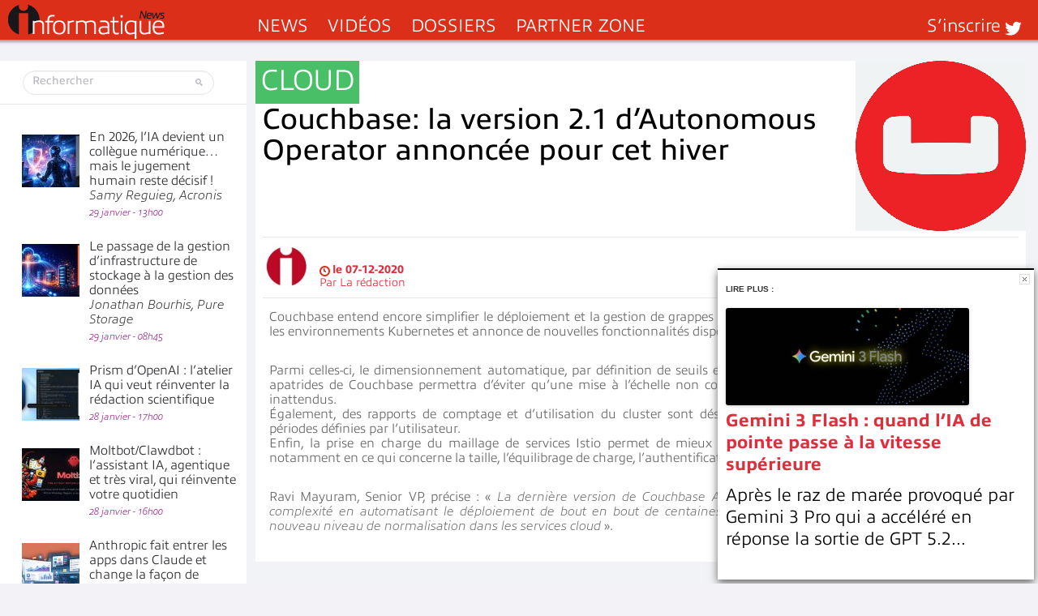

--- FILE ---
content_type: text/html; charset=UTF-8
request_url: https://www.informatiquenews.fr/wp-admin/admin-ajax.php?action=bawpvc-ajax-counter&p=75406&n=1
body_size: -179
content:
 (296)